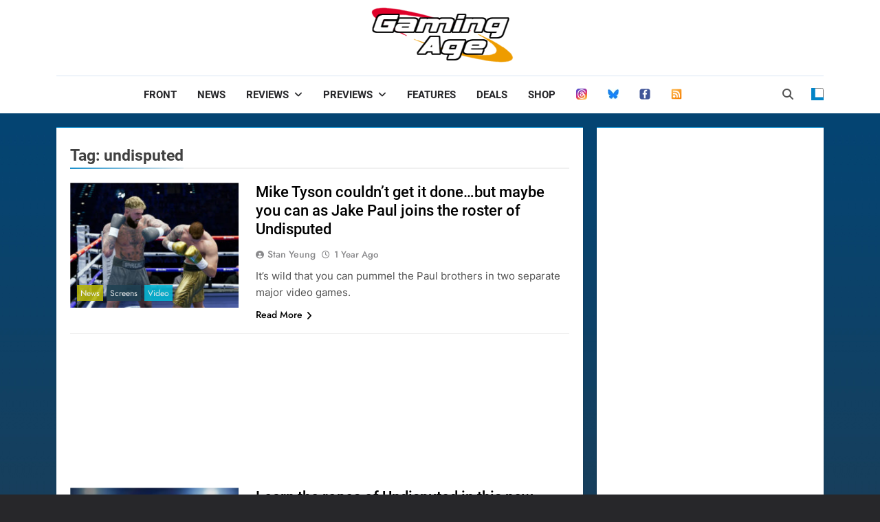

--- FILE ---
content_type: text/html; charset=utf-8
request_url: https://www.google.com/recaptcha/api2/aframe
body_size: 267
content:
<!DOCTYPE HTML><html><head><meta http-equiv="content-type" content="text/html; charset=UTF-8"></head><body><script nonce="vN9zodbkLnoOcSJiUZI5Vg">/** Anti-fraud and anti-abuse applications only. See google.com/recaptcha */ try{var clients={'sodar':'https://pagead2.googlesyndication.com/pagead/sodar?'};window.addEventListener("message",function(a){try{if(a.source===window.parent){var b=JSON.parse(a.data);var c=clients[b['id']];if(c){var d=document.createElement('img');d.src=c+b['params']+'&rc='+(localStorage.getItem("rc::a")?sessionStorage.getItem("rc::b"):"");window.document.body.appendChild(d);sessionStorage.setItem("rc::e",parseInt(sessionStorage.getItem("rc::e")||0)+1);localStorage.setItem("rc::h",'1765184590088');}}}catch(b){}});window.parent.postMessage("_grecaptcha_ready", "*");}catch(b){}</script></body></html>